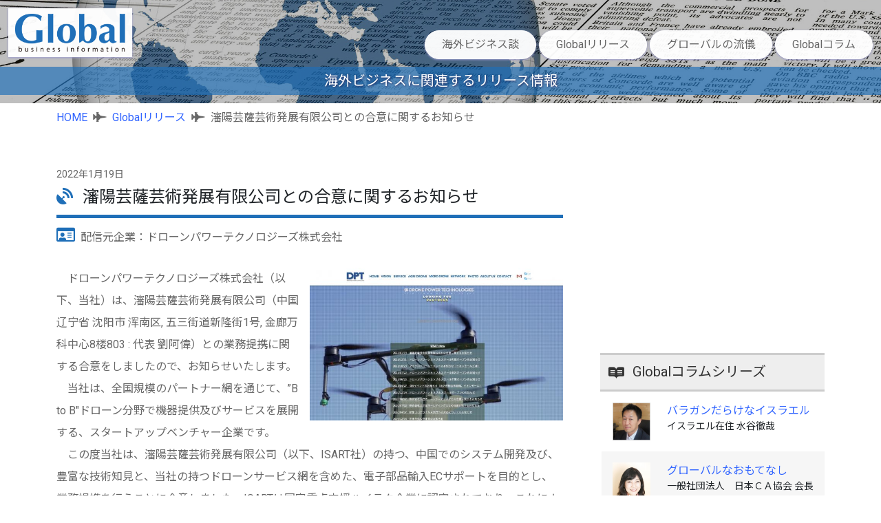

--- FILE ---
content_type: text/html; charset=UTF-8
request_url: https://global.innovations-i.com/release/?id=57575
body_size: 11917
content:


<!DOCTYPE html>
<html lang="ja">
<head prefix="og: http://ogp.me/ns# fb: http://ogp.me/ns/fb# article: http://ogp.me/ns/article#">
    <meta charset="UTF-8">
    <meta http-equiv="X-UA-Compatible" content="IE=edge">
    <meta name="viewport" content="width=device-width, initial-scale=1.0">
	<title> 瀋陽芸薩芸術発展有限公司との合意に関するお知らせ-ドローンパワーテクノロジーズ株式会社のリリース（1970年1月1日) | Global Business Information</title>

    <meta property="og:title" content=" 瀋陽芸薩芸術発展有限公司との合意に関するお知らせ-ドローンパワーテクノロジーズ株式会社のリリース（1970年1月1日)">

    <meta property="og:type" content="article">

    <meta property="og:url" content="https://global.innovations-i.com/release/?id=57575">

    <meta property="og:image" content="https://global.innovations-i.com/images/logo/global-logo-square.png">

    <meta name="twitter:card" content="summary">
    <meta name="twitter:site" content="@innovationsi">

    <meta property="og:site_name" content="Global Business Information">

    <meta property="og:description" content="1970年1月1日／ 瀋陽芸薩芸術発展有限公司との合意に関するお知らせ／　ドローンパワーテクノロジーズ株式会社（以下、当社）は、瀋陽芸薩芸術発展有限公司（...">
    <meta name="description" content="1970年1月1日／ 瀋陽芸薩芸術発展有限公司との合意に関するお知らせ／　ドローンパワーテクノロジーズ株式会社（以下、当社）は、瀋陽芸薩芸術発展有限公司（...">


    <link rel="preload" as="image" href="/images/logo/global-logo.png">
    <link rel="preload" as="image" href="/images/common/sample2.jpg">

    <link href="https://cdn.jsdelivr.net/npm/bootstrap@5.0.1/dist/css/bootstrap.min.css" rel="stylesheet" integrity="sha384-+0n0xVW2eSR5OomGNYDnhzAbDsOXxcvSN1TPprVMTNDbiYZCxYbOOl7+AMvyTG2x" crossorigin="anonymous">
    <link rel="stylesheet" type="text/css" href="/css/style.css?202412">
    <link rel="stylesheet" href="https://use.fontawesome.com/releases/v5.15.3/css/all.css" integrity="sha384-SZXxX4whJ79/gErwcOYf+zWLeJdY/qpuqC4cAa9rOGUstPomtqpuNWT9wdPEn2fk" crossorigin="anonymous">
    
    
	<link rel='canonical' href='https://global.innovations-i.com/release/?id=57575'>

    <script async src="https://www.googletagmanager.com/gtag/js?id=UA-61045059-1"></script>
    <script>
        window.dataLayer = window.dataLayer || [];
        function gtag(){dataLayer.push(arguments);}
        gtag('js', new Date());

        gtag('config', 'UA-61045059-1');
    </script>
    <!-- Google tag (gtag.js) -->
    <script async src="https://www.googletagmanager.com/gtag/js?id=G-648BBG8BLP"></script>
    <script>
        window.dataLayer = window.dataLayer || [];
        function gtag(){dataLayer.push(arguments);}
        gtag('js', new Date());

        gtag('config', 'G-648BBG8BLP');
    </script>

</head>
<body>
    <div id="fb-root"></div>
    <script>(function(d, s, id) {
        var js, fjs = d.getElementsByTagName(s)[0];
        if (d.getElementById(id)) return;
        js = d.createElement(s); js.id = id;
        js.src = "//connect.facebook.net/ja_JP/sdk.js#xfbml=1&version=v3.0";
        fjs.parentNode.insertBefore(js, fjs);
        }(document, 'script', 'facebook-jssdk'));
    </script>
    <header class="header">
        <div class="container-fluid">
            <div class="row">
                <div class="header-content clearfix">
                    <a class="logo" href="/">
                        <img class="img-fluid" src="/images/logo/global-logo.png" alt="Global Business Information" loading="lazy">
                    </a>
                    <nav class="navigation" role="navigation">
						<ul class="primary-nav">
                            <li><a href="/global-biz-talks/">海外ビジネス談</a></li>
							<li><a href="/release/">Globalリリース</a></li>
							<li><a href="/interview/">グローバルの流儀</a></li>
							<li><a href="/list/">Globalコラム</a></li>
						</ul>
					</nav>
					<a href="#" class="nav-toggle">Menu<span></span></a>
                </div>
            </div>
        </div>
    </header>
    
<div class="contents">
	<div class="main_visual">
		<h2 class="header_h1">海外ビジネスに関連するリリース情報</h2>
	</div>
	<div class="container-lg">
		        <div class="row">
            <div class="col-12">
                <ul class="breadcrumb">
                    <li><a href="/">HOME</a></li>

                        <li><a href="/release/">Globalリリース</a></li>
                    <li> 瀋陽芸薩芸術発展有限公司との合意に関するお知らせ</li>
                    </ul>
            </div>
        </div>
		<div class="row">
			<main class="col-xl-8 offset-xl-0 col-md-10 offset-md-1 main py-xl-5 py-4">
				<article class="content">
                    <div class="article">
                        <div class="row">
                            <p class="post_date">2022年1月19日</p>
                        </div>
                        <div class="row mb-4">
                            <div class="col-12">
                                <h1 class="article_h1 text-dark"> 瀋陽芸薩芸術発展有限公司との合意に関するお知らせ</h1>
                                <p class="published_name">配信元企業：ドローンパワーテクノロジーズ株式会社</p>
                            </div>
                        </div>
                        
                        <div class="row">
                            <div class="input_body">
                                <p class="article_visual"><img class="img-fluid" alt=" 瀋陽芸薩芸術発展有限公司との合意に関するお知らせ" src="https://www.innovations-i.com//image/release/57575/1642549351-660.jpg"></p>
                                　ドローンパワーテクノロジーズ株式会社（以下、当社）は、瀋陽芸薩芸術発展有限公司（中国 辽宁省 沈阳市 浑南区, 五三街道新隆街1号, 金廊万科中心8楼803 : 代表 劉阿偉）との業務提携に関する合意をしましたので、お知らせいたします。  <br />
　当社は、全国規模のパートナー網を通じて、”B to B"ドローン分野で機器提供及びサービスを展開する、スタートアップベンチャー企業です。  <br />
　この度当社は、瀋陽芸薩芸術発展有限公司（以下、ISART社）の持つ、中国でのシステム開発及び、豊富な技術知見と、当社の持つドローンサービス網を含めた、電子部品輸入ECサポートを目的とし、業務提携を行うことに合意しました。ISARTは国家重点支援ハイテク企業に認定されており、これにより当社は、ドローンサービス分野全般において、新製品開発及び新サービスの可能性、JSART社においては、越境EC等において新規事業基盤拡大の可能性を探ることが出来るものと考えております。<br />
　これを機会に当社は、ビジョンとしている「世界で急速に成長している”B to B”ドローン分野で、安価でコストパフォーマンスの高い機体と、ユーザーの近くでフォロー可能なサービスネットワークを通じて、顧客ならびにパートナー、ステークホルダーの声を経営に迅速に反映し、ドローンを活用した安全で便利な社会の実現に努める」について、より一層推進して参ります。  <br />
<br />
【当社概要】<br />
商号 : ドローンパワーテクノロジーズ株式会社<br />
設立日 : 2019年 2月19日<br />
資本金 : 2,000万円<br />
所在地 : 東京都港区港南5-4-38 松岡品川埠頭ビル2F<br />
Tel：03-5796-2607 / Fax：03-5796-2608<br />
HP : <a href="https://www.dronept.co.jp/" target="_blank">https://www.dronept.co.jp/</a><br />
事業内容 : 産業用ドローンの研究、開発、仕入、製造、販売、サービス及びサービス網の構築等  <br />
<br />
【本件に関するお問合せ先】  <br />
ドローンパワーテクノロジーズ株式会社<br />
Tel：03-5796-2607 / Fax：03-5796-2608 <br />
e-mail : <a href="mailto:info@dronept.co.jp">info@dronept.co.jp</a>  <br />
<br />
【瀋陽芸薩芸術発展有限公司会社概要】<br />
商号 : 瀋陽芸薩芸術発展有限公司<br />
設立日 : 2015年 4月 9日<br />
登録資本金 : 1,000万元<br />
所在地 : 中国 辽宁省 沈阳市 浑南区, 五三街道新隆街1号, 金廊万科中心8楼803<br />
HP : <a href="http://www.yisa.art/" target="_blank">http://www.yisa.art/</a><br />
事業内容 : AI、IOTシステム開発、インターネットマーケティング、EC等                            </div>
                            <div class="col-12">
                                <div class="info_body">
                                    <p class="mb-2 text-dark contact_icon">お問い合わせ先</p>
                                    【本件に関するお問合せ先】  <br />
ドローンパワーテクノロジーズ株式会社<br />
Tel：03-5796-2607 / Fax：03-5796-2608 <br />
e-mail : <a href="mailto:info@dronept.co.jp">info@dronept.co.jp</a>                                </div>
                                <div class="info_provider">
                                    <p class="text-end">配信元企業：ドローンパワーテクノロジーズ株式会社</p>
                                    <p class="text-end detail_link"><a href="https://www.innovations-i.com/release/57575.html" target="_blank" rel="noopener nofollow">リリース情報の詳細</a></p>
                                    <p class="text-end">情報提供元：<a href="https://www.innovations-i.com/" target="_blank" rel="noopener nofollow">イノベーションズアイ</a></p>
                                </div>
                            </div>
                        </div>
                        <div class="row">
                            					<ul class="bookmark">
						<li class="twitter">
							<a href="//twitter.com/share" class="twitter-share-button"
								data-url="https://global.innovations-i.com/release/?id=57575"
								data-text=" 瀋陽芸薩芸術発展有限公司との合意に関するお知らせ-ドローンパワーテクノロジーズ株式会社のリリース（1970年1月1日)"
								data-via="innovationsi"
								data-count="horizontal"
								data-lang="ja">Tweet
							</a>
							<script src="//platform.twitter.com/widgets.js" type="text/javascript" charset="utf-8"></script>
						</li>
						<li class="fb-share-button" data-href="https://global.innovations-i.com/release/?id=57575" data-layout="button" data-size="small">
							<a target="_blank" href="https://global.innovations-i.com/release/?id=57575" class="fb-xfbml-parse-ignore">シェア</a>
						</li>
					</ul><!-- /class:bookmark -->
                        </div>
                    </div>
                </article>
                <section class="content">
                    <div class="row">
                        <div class="col-12">
                            <h3 class="related_header">その他のGlobalリリース</h3>
                        </div>
					</div>
                    <div class="content_list">
                        <ul class="row release_list">
                                <li class="col-xl-6">
                                <div class="release_content">
                                    <div class="row">
                                                <p class="col-xl-3 col-md-2 col-sm-2 col-3">
                                            <a class="img_link_lg" href="/release/?id=2028588">
                                                <img class="img-fluid" src="https://www.innovations-i.com//image/release/2028588/1767720355.jpg" width="150" alt="イノス・ワインサービスで独自のワインブランドを創り上げよう " loading="lazy">
                                            </a>
                                        </p>
                                                <p class="col-xl-9 col-md-10 col-sm-10 col-9">
                                            <a class="lh-base d-block" href="/release/?id=2028588">
                                                イノス・ワインサービスで独自のワインブランドを創り上げよう                                             </a>
                                            <span class="lh-base d-block">HSU Communications</span>
                                        </p>
                                    </div>
								</div>
                            </li>
                                <li class="col-xl-6">
                                <div class="release_content">
                                    <div class="row">
                                                <p class="col-xl-3 col-md-2 col-sm-2 col-3">
                                            <a class="img_link_lg" href="/release/?id=1957648">
                                                <img class="img-fluid" src="https://www.innovations-i.com//image/release/1957648/1766647084.png" width="150" alt="世界最大級のテック系展示会「CES2026」に出展。スマホのバッテリー残量予測“スマホの御守”を発表" loading="lazy">
                                            </a>
                                        </p>
                                                <p class="col-xl-9 col-md-10 col-sm-10 col-9">
                                            <a class="lh-base d-block" href="/release/?id=1957648">
                                                世界最大級のテック系展示会「CES2026」に出展。スマホのバッテリー残量予測“スマホの御守”を発表                                            </a>
                                            <span class="lh-base d-block">株式会社ニューズドテック</span>
                                        </p>
                                    </div>
								</div>
                            </li>
                                <li class="col-xl-6">
                                <div class="release_content">
                                    <div class="row">
                                                <p class="col-xl-3 col-md-2 col-sm-2 col-3">
                                            <a class="img_link_lg" href="/release/?id=1879624">
                                                <img class="img-fluid" src="https://www.innovations-i.com//image/release/1879624/1765333247.jpg" width="150" alt="革新ビジネスアワード2025で 堀江車輌電装株式会社が「大賞」を受賞" loading="lazy">
                                            </a>
                                        </p>
                                                <p class="col-xl-9 col-md-10 col-sm-10 col-9">
                                            <a class="lh-base d-block" href="/release/?id=1879624">
                                                革新ビジネスアワード2025で 堀江車輌電装株式会社が「大賞」を受賞                                            </a>
                                            <span class="lh-base d-block">堀江車輌電装株式会社</span>
                                        </p>
                                    </div>
								</div>
                            </li>
                                <li class="col-xl-6">
                                <div class="release_content">
                                    <div class="row">
                                                <p class="col-xl-3 col-md-2 col-sm-2 col-3">
                                            <a class="img_link_lg" href="/release/?id=1852804">
                                                <img class="img-fluid" src="/images/common/no_image.jpg" width="150" alt="プライベート・エクイティに投資できる「ニューバーガー・プライベート・エクイティ・ファンド」取扱開始" loading="lazy">
                                            </a>
                                        </p>
                                                <p class="col-xl-9 col-md-10 col-sm-10 col-9">
                                            <a class="lh-base d-block" href="/release/?id=1852804">
                                                プライベート・エクイティに投資できる「ニューバーガー・プライベート・エクイティ・ファンド」取扱開始                                            </a>
                                            <span class="lh-base d-block">Jトラスト株式会社</span>
                                        </p>
                                    </div>
								</div>
                            </li>
                                <li class="col-xl-6">
                                <div class="release_content">
                                    <div class="row">
                                                <p class="col-xl-3 col-md-2 col-sm-2 col-3">
                                            <a class="img_link_lg" href="/release/?id=1834092">
                                                <img class="img-fluid" src="/images/common/no_image.jpg" width="150" alt="Jトラストコンサルティングインドネシアと日本M＆Aセンターインドネシア　覚書締結" loading="lazy">
                                            </a>
                                        </p>
                                                <p class="col-xl-9 col-md-10 col-sm-10 col-9">
                                            <a class="lh-base d-block" href="/release/?id=1834092">
                                                Jトラストコンサルティングインドネシアと日本M＆Aセンターインドネシア　覚書締結                                            </a>
                                            <span class="lh-base d-block">Jトラスト株式会社</span>
                                        </p>
                                    </div>
								</div>
                            </li>
                                <li class="col-xl-6">
                                <div class="release_content">
                                    <div class="row">
                                                <p class="col-xl-3 col-md-2 col-sm-2 col-3">
                                            <a class="img_link_lg" href="/release/?id=1827298">
                                                <img class="img-fluid" src="https://www.innovations-i.com//image/release/1827298/1763689564.jpg" width="150" alt="中古スマホの最大の課題が解決。ニューズドテックが自動検品ロボットを国内に販売開始" loading="lazy">
                                            </a>
                                        </p>
                                                <p class="col-xl-9 col-md-10 col-sm-10 col-9">
                                            <a class="lh-base d-block" href="/release/?id=1827298">
                                                中古スマホの最大の課題が解決。ニューズドテックが自動検品ロボットを国内に販売開始                                            </a>
                                            <span class="lh-base d-block">株式会社ニューズドテック</span>
                                        </p>
                                    </div>
								</div>
                            </li>
                                <li class="col-xl-6">
                                <div class="release_content">
                                    <div class="row">
                                                <p class="col-xl-3 col-md-2 col-sm-2 col-3">
                                            <a class="img_link_lg" href="/release/?id=1826055">
                                                <img class="img-fluid" src="https://www.innovations-i.com//image/release/1826055/1763633298.png" width="150" alt="JTG証券、「GAISAIラボ」を金融メディアに刷新！─債券市場の情報メディアNo.1を目指します─" loading="lazy">
                                            </a>
                                        </p>
                                                <p class="col-xl-9 col-md-10 col-sm-10 col-9">
                                            <a class="lh-base d-block" href="/release/?id=1826055">
                                                JTG証券、「GAISAIラボ」を金融メディアに刷新！─債券市場の情報メディアNo.1を目指します─                                            </a>
                                            <span class="lh-base d-block">Jトラスト株式会社</span>
                                        </p>
                                    </div>
								</div>
                            </li>
                                <li class="col-xl-6">
                                <div class="release_content">
                                    <div class="row">
                                                <p class="col-xl-3 col-md-2 col-sm-2 col-3">
                                            <a class="img_link_lg" href="/release/?id=1826122">
                                                <img class="img-fluid" src="https://www.innovations-i.com//image/release/1826122/1763634801.png" width="150" alt="JTG証券、債券シミュレーションに「メール送信機能」追加。スマホで結果を保存・確認、債券選びを効率化" loading="lazy">
                                            </a>
                                        </p>
                                                <p class="col-xl-9 col-md-10 col-sm-10 col-9">
                                            <a class="lh-base d-block" href="/release/?id=1826122">
                                                JTG証券、債券シミュレーションに「メール送信機能」追加。スマホで結果を保存・確認、債券選びを効率化                                            </a>
                                            <span class="lh-base d-block">Jトラスト株式会社</span>
                                        </p>
                                    </div>
								</div>
                            </li>
                                <li class="col-xl-6">
                                <div class="release_content">
                                    <div class="row">
                                                <p class="col-xl-3 col-md-2 col-sm-2 col-3">
                                            <a class="img_link_lg" href="/release/?id=1802958">
                                                <img class="img-fluid" src="https://www.innovations-i.com//image/release/1802958/1762929606.jpg" width="150" alt="大人気のK-インナービューティー フードオロジー、日本Qoo10メガ割で3期連続1位" loading="lazy">
                                            </a>
                                        </p>
                                                <p class="col-xl-9 col-md-10 col-sm-10 col-9">
                                            <a class="lh-base d-block" href="/release/?id=1802958">
                                                大人気のK-インナービューティー フードオロジー、日本Qoo10メガ割で3期連続1位                                            </a>
                                            <span class="lh-base d-block">HSU Communications</span>
                                        </p>
                                    </div>
								</div>
                            </li>
                                <li class="col-xl-6">
                                <div class="release_content">
                                    <div class="row">
                                                <p class="col-xl-3 col-md-2 col-sm-2 col-3">
                                            <a class="img_link_lg" href="/release/?id=1802946">
                                                <img class="img-fluid" src="https://www.innovations-i.com//image/release/1802946/1762929285.png" width="150" alt="OBgE、Amazon Top Brand Award 2025で「アマゾンルーキー賞」受賞" loading="lazy">
                                            </a>
                                        </p>
                                                <p class="col-xl-9 col-md-10 col-sm-10 col-9">
                                            <a class="lh-base d-block" href="/release/?id=1802946">
                                                OBgE、Amazon Top Brand Award 2025で「アマゾンルーキー賞」受賞                                            </a>
                                            <span class="lh-base d-block">HSU Communications</span>
                                        </p>
                                    </div>
								</div>
                            </li>
                            </ul>
                    </div>
                </section>
            </main>
            <aside class="col-xl-4 offset-xl-0 col-md-10 offset-md-1 side py-xl-5 py-4">
                        <div class="row">
            <div class="col-xl-11 offset-xl-1 col-12">
                <div class="text-center">
                    <script async src="https://pagead2.googlesyndication.com/pagead/js/adsbygoogle.js?client=ca-pub-1096073794223281" crossorigin="anonymous"></script>
                    <!-- global_side1 -->
                    <ins class="adsbygoogle" style="display:inline-block;width:300px;height:250px" data-ad-client="ca-pub-1096073794223281" data-ad-slot="6535134250"></ins>
                    <script>
                        (adsbygoogle = window.adsbygoogle || []).push({});
                    </script>
                </div>
            </div>
        </div>
        <div class="row">
            <div class="content_list py-4">
                <div class="col-xl-11 offset-xl-1 col-12">
                    <h4 class="side_menu_header">Globalコラムシリーズ</h4>
                </div>
                <ul class="row column_list">
                        <li class="col-xl-11 offset-xl-1 col-12">
                        <div class="column_content">
                            <div class="row">
                                    <p class="col-xl-3 col-lg-2 col-md-3 col-sm-2 col-3">
                                    <a class="img_link_sm" href="/articles/5.html">
                                        <img class="img-fluid" src="/image/g_columnist/3/1387263619-640.jpg" alt="バラガンだらけなイスラエル" loading="lazy">
                                    </a>
                                </p>
                                    <p class="col-xl-9 col-lg-10 col-md-9 col-sm-10 col-9">
                                    <a class="lh-base d-block" href="/articles/5.html">
                                        バラガンだらけなイスラエル                                    </a>
                                    <span class="text-0_875 text-dark lh-base d-block ">イスラエル在住  水谷徹哉</span>
                                </p>
                            </div>
                        </div>
                    </li>
                        <li class="col-xl-11 offset-xl-1 col-12">
                        <div class="column_content">
                            <div class="row">
                                    <p class="col-xl-3 col-lg-2 col-md-3 col-sm-2 col-3">
                                    <a class="img_link_sm" href="/articles/7.html">
                                        <img class="img-fluid" src="/image/g_columnist/9/1628865638-660.jpg" alt="グローバルなおもてなし" loading="lazy">
                                    </a>
                                </p>
                                    <p class="col-xl-9 col-lg-10 col-md-9 col-sm-10 col-9">
                                    <a class="lh-base d-block" href="/articles/7.html">
                                        グローバルなおもてなし                                    </a>
                                    <span class="text-0_875 text-dark lh-base d-block ">一般社団法人　日本ＣＡ協会 会長 /株式会社ビジヨンテツク　代表取締役  真山美雪</span>
                                </p>
                            </div>
                        </div>
                    </li>
                        <li class="col-xl-11 offset-xl-1 col-12">
                        <div class="column_content">
                            <div class="row">
                                    <p class="col-xl-3 col-lg-2 col-md-3 col-sm-2 col-3">
                                    <a class="img_link_sm" href="/articles/20.html">
                                        <img class="img-fluid" src="/image/g_columnist/27/1390445383-640.jpg" alt="ど素人がビジネスを泳ぐ！" loading="lazy">
                                    </a>
                                </p>
                                    <p class="col-xl-9 col-lg-10 col-md-9 col-sm-10 col-9">
                                    <a class="lh-base d-block" href="/articles/20.html">
                                        ど素人がビジネスを泳ぐ！                                    </a>
                                    <span class="text-0_875 text-dark lh-base d-block ">感性空間・オフィス平野 元ヤクルト（株）専務取締役 平野博勝</span>
                                </p>
                            </div>
                        </div>
                    </li>
                        <li class="col-xl-11 offset-xl-1 col-12">
                        <div class="column_content">
                            <div class="row">
                                    <p class="col-xl-3 col-lg-2 col-md-3 col-sm-2 col-3">
                                    <a class="img_link_sm" href="/articles/30.html">
                                        <img class="img-fluid" src="/image/g_columnist/32/1421638913-660.jpg" alt="５感を満たすライブラリーカフェ（自由が丘）〜心身をリセットできる空間を目指して〜" loading="lazy">
                                    </a>
                                </p>
                                    <p class="col-xl-9 col-lg-10 col-md-9 col-sm-10 col-9">
                                    <a class="lh-base d-block" href="/articles/30.html">
                                        ５感を満たすライブラリーカフェ（自由が丘）〜心身をリセットできる空間を目指して〜                                    </a>
                                    <span class="text-0_875 text-dark lh-base d-block ">株式会社セレンディピティ  高良悦子</span>
                                </p>
                            </div>
                        </div>
                    </li>
                        <li class="col-xl-11 offset-xl-1 col-12">
                        <div class="column_content">
                            <div class="row">
                                    <p class="col-xl-3 col-lg-2 col-md-3 col-sm-2 col-3">
                                    <a class="img_link_sm" href="/articles/33.html">
                                        <img class="img-fluid" src="/image/g_columnist/36/1446783445-660.jpg" alt="世界は身近にあるもんだ ～国歌研究家 日本で海外の魅力を探す～" loading="lazy">
                                    </a>
                                </p>
                                    <p class="col-xl-9 col-lg-10 col-md-9 col-sm-10 col-9">
                                    <a class="lh-base d-block" href="/articles/33.html">
                                        世界は身近にあるもんだ ～国歌研究家 日本で海外の魅力を探す～                                    </a>
                                    <span class="text-0_875 text-dark lh-base d-block ">国歌研究家 国歌の輪プロジェクト代表 浅見良太</span>
                                </p>
                            </div>
                        </div>
                    </li>
                        <li class="col-xl-11 offset-xl-1 col-12">
                        <div class="column_content">
                            <div class="row">
                                    <p class="col-xl-3 col-lg-2 col-md-3 col-sm-2 col-3">
                                    <a class="img_link_sm" href="/articles/24.html">
                                        <img class="img-fluid" src="/image/g_columnist/14/1387263789-640.jpg" alt="ピアニストが経験したグローバルな世界" loading="lazy">
                                    </a>
                                </p>
                                    <p class="col-xl-9 col-lg-10 col-md-9 col-sm-10 col-9">
                                    <a class="lh-base d-block" href="/articles/24.html">
                                        ピアニストが経験したグローバルな世界                                    </a>
                                    <span class="text-0_875 text-dark lh-base d-block ">WPTA国際ピアノコンクール公式審査員  福田里香</span>
                                </p>
                            </div>
                        </div>
                    </li>
                        <li class="col-xl-11 offset-xl-1 col-12">
                        <div class="column_content">
                            <div class="row">
                                    <p class="col-xl-3 col-lg-2 col-md-3 col-sm-2 col-3">
                                    <a class="img_link_sm" href="/articles/34.html">
                                        <img class="img-fluid" src="/image/g_columnist/37/1458719883-660.jpg" alt="企業を躍進させるための外国人活用術" loading="lazy">
                                    </a>
                                </p>
                                    <p class="col-xl-9 col-lg-10 col-md-9 col-sm-10 col-9">
                                    <a class="lh-base d-block" href="/articles/34.html">
                                        企業を躍進させるための外国人活用術                                    </a>
                                    <span class="text-0_875 text-dark lh-base d-block ">株式会社ユナイテッドマインドジャパン 代表取締役 宮沢 光平</span>
                                </p>
                            </div>
                        </div>
                    </li>
                        <li class="col-xl-11 offset-xl-1 col-12">
                        <div class="column_content">
                            <div class="row">
                                    <p class="col-xl-3 col-lg-2 col-md-3 col-sm-2 col-3">
                                    <a class="img_link_sm" href="/articles/27.html">
                                        <img class="img-fluid" src="/image/g_columnist/28/1396314869-640.jpg" alt="香港からのお手紙はいかがでしょう" loading="lazy">
                                    </a>
                                </p>
                                    <p class="col-xl-9 col-lg-10 col-md-9 col-sm-10 col-9">
                                    <a class="lh-base d-block" href="/articles/27.html">
                                        香港からのお手紙はいかがでしょう                                    </a>
                                    <span class="text-0_875 text-dark lh-base d-block ">  傅旭華(フー・シュウワ)</span>
                                </p>
                            </div>
                        </div>
                    </li>
                        <li class="col-xl-11 offset-xl-1 col-12">
                        <div class="column_content">
                            <div class="row">
                                    <p class="col-xl-3 col-lg-2 col-md-3 col-sm-2 col-3">
                                    <a class="img_link_sm" href="/articles/8.html">
                                        <img class="img-fluid" src="/image/g_columnist/2/1387263604-640.jpg" alt="サラリーマンからアフリカ支援へ" loading="lazy">
                                    </a>
                                </p>
                                    <p class="col-xl-9 col-lg-10 col-md-9 col-sm-10 col-9">
                                    <a class="lh-base d-block" href="/articles/8.html">
                                        サラリーマンからアフリカ支援へ                                    </a>
                                    <span class="text-0_875 text-dark lh-base d-block ">NPO法人ミレニアム・プロミス・ジャパン  伊藤正芳</span>
                                </p>
                            </div>
                        </div>
                    </li>
                        <li class="col-xl-11 offset-xl-1 col-12">
                        <div class="column_content">
                            <div class="row">
                                    <p class="col-xl-3 col-lg-2 col-md-3 col-sm-2 col-3">
                                    <a class="img_link_sm" href="/articles/6.html">
                                        <img class="img-fluid" src="/image/g_columnist/5/1387353893-640.jpg" alt="等身大の日本をベトナムに！" loading="lazy">
                                    </a>
                                </p>
                                    <p class="col-xl-9 col-lg-10 col-md-9 col-sm-10 col-9">
                                    <a class="lh-base d-block" href="/articles/6.html">
                                        等身大の日本をベトナムに！                                    </a>
                                    <span class="text-0_875 text-dark lh-base d-block ">ベトナム在住エグゼクティブコーチ  石井香織</span>
                                </p>
                            </div>
                        </div>
                    </li>
                    </ul>
            </div>
        </div>
        <div class="row">
            <div class="col-xl-11 offset-xl-1 col-12">
                <div class="text-center">
                    <!-- <script async src="https://pagead2.googlesyndication.com/pagead/js/adsbygoogle.js?client=ca-pub-1096073794223281" crossorigin="anonymous"></script> -->
                    <!-- global-side2 -->
                    <ins class="adsbygoogle" style="display:inline-block;width:300px;height:250px" data-ad-client="ca-pub-1096073794223281" data-ad-slot="4953223453"></ins>
                    <script>
                        (adsbygoogle = window.adsbygoogle || []).push({});
                    </script>
                </div>
            </div>
        </div>
        <div class="row">
            <div class="content_list py-3">
                <ul class="row column_list">
                        <li class="col-xl-11 offset-xl-1 col-12">
                        <div class="column_content">
                            <div class="row">
                                    <p class="col-xl-3 col-lg-2 col-md-3 col-sm-2 col-3">
                                    <a class="img_link_sm" href="/articles/26.html">
                                        <img class="img-fluid" src="/image/g_columnist/26/1428314296-660.jpg" alt="ファッションは世界共通語" loading="lazy">
                                    </a>
                                </p>
                                    <p class="col-xl-9 col-lg-10 col-md-9 col-sm-10 col-9">
                                    <a class="lh-base d-block" href="/articles/26.html">
                                        ファッションは世界共通語                                    </a>
                                    <span class="text-0_875 text-dark lh-base d-block ">LOUD GARDEN Creative Director ,RYOJI OKADA Designer  岡田亮二</span>
                                </p>
                            </div>
                        </div>
                    </li>
                        <li class="col-xl-11 offset-xl-1 col-12">
                        <div class="column_content">
                            <div class="row">
                                    <p class="col-xl-3 col-lg-2 col-md-3 col-sm-2 col-3">
                                    <a class="img_link_sm" href="/articles/12.html">
                                        <img class="img-fluid" src="/image/g_columnist/8/1387281568-640.jpg" alt="こどもが変われば世界が変わる〜教育ビジネスの可能性" loading="lazy">
                                    </a>
                                </p>
                                    <p class="col-xl-9 col-lg-10 col-md-9 col-sm-10 col-9">
                                    <a class="lh-base d-block" href="/articles/12.html">
                                        こどもが変われば世界が変わる〜教育ビジネスの可能性                                    </a>
                                    <span class="text-0_875 text-dark lh-base d-block ">任意団体こどものみらい代表  村上綾野</span>
                                </p>
                            </div>
                        </div>
                    </li>
                        <li class="col-xl-11 offset-xl-1 col-12">
                        <div class="column_content">
                            <div class="row">
                                    <p class="col-xl-3 col-lg-2 col-md-3 col-sm-2 col-3">
                                    <a class="img_link_sm" href="/articles/23.html">
                                        <img class="img-fluid" src="/image/g_columnist/24/1441893832-660.jpg" alt="アフリカ人にあこがれて" loading="lazy">
                                    </a>
                                </p>
                                    <p class="col-xl-9 col-lg-10 col-md-9 col-sm-10 col-9">
                                    <a class="lh-base d-block" href="/articles/23.html">
                                        アフリカ人にあこがれて                                    </a>
                                    <span class="text-0_875 text-dark lh-base d-block ">フォトグラファー  ヨシダナギ（nagi yoshida)</span>
                                </p>
                            </div>
                        </div>
                    </li>
                        <li class="col-xl-11 offset-xl-1 col-12">
                        <div class="column_content">
                            <div class="row">
                                    <p class="col-xl-3 col-lg-2 col-md-3 col-sm-2 col-3">
                                    <a class="img_link_sm" href="/articles/9.html">
                                        <img class="img-fluid" src="/image/g_columnist/15/1387329429-640.jpg" alt="キムチの国から見たニッポン" loading="lazy">
                                    </a>
                                </p>
                                    <p class="col-xl-9 col-lg-10 col-md-9 col-sm-10 col-9">
                                    <a class="lh-base d-block" href="/articles/9.html">
                                        キムチの国から見たニッポン                                    </a>
                                    <span class="text-0_875 text-dark lh-base d-block ">一橋大学 大学院生 金成美</span>
                                </p>
                            </div>
                        </div>
                    </li>
                        <li class="col-xl-11 offset-xl-1 col-12">
                        <div class="column_content">
                            <div class="row">
                                    <p class="col-xl-3 col-lg-2 col-md-3 col-sm-2 col-3">
                                    <a class="img_link_sm" href="/articles/28.html">
                                        <img class="img-fluid" src="/image/g_columnist/29/1390232533-640.jpg" alt="モダンなコミュニケーションってなんだろう？" loading="lazy">
                                    </a>
                                </p>
                                    <p class="col-xl-9 col-lg-10 col-md-9 col-sm-10 col-9">
                                    <a class="lh-base d-block" href="/articles/28.html">
                                        モダンなコミュニケーションってなんだろう？                                    </a>
                                    <span class="text-0_875 text-dark lh-base d-block ">株式会社電通 コピーライター 藤田　卓也</span>
                                </p>
                            </div>
                        </div>
                    </li>
                        <li class="col-xl-11 offset-xl-1 col-12">
                        <div class="column_content">
                            <div class="row">
                                    <p class="col-xl-3 col-lg-2 col-md-3 col-sm-2 col-3">
                                    <a class="img_link_sm" href="/articles/32.html">
                                        <img class="img-fluid" src="/image/g_columnist/35/1438134395-660.jpg" alt="インバウンド旋風" loading="lazy">
                                    </a>
                                </p>
                                    <p class="col-xl-9 col-lg-10 col-md-9 col-sm-10 col-9">
                                    <a class="lh-base d-block" href="/articles/32.html">
                                        インバウンド旋風                                    </a>
                                    <span class="text-0_875 text-dark lh-base d-block ">日本インバウンド教育協会 代表理事 小野田金司</span>
                                </p>
                            </div>
                        </div>
                    </li>
                        <li class="col-xl-11 offset-xl-1 col-12">
                        <div class="column_content">
                            <div class="row">
                                    <p class="col-xl-3 col-lg-2 col-md-3 col-sm-2 col-3">
                                    <a class="img_link_sm" href="/articles/25.html">
                                        <img class="img-fluid" src="/image/g_columnist/30/1394904694-640.jpg" alt="トランク1つで上海に殴り込み" loading="lazy">
                                    </a>
                                </p>
                                    <p class="col-xl-9 col-lg-10 col-md-9 col-sm-10 col-9">
                                    <a class="lh-base d-block" href="/articles/25.html">
                                        トランク1つで上海に殴り込み                                    </a>
                                    <span class="text-0_875 text-dark lh-base d-block ">迈机投資管理顧問（上海）有限公司　 代表取締役社長 榎本　あゆみ</span>
                                </p>
                            </div>
                        </div>
                    </li>
                        <li class="col-xl-11 offset-xl-1 col-12">
                        <div class="column_content">
                            <div class="row">
                                    <p class="col-xl-3 col-lg-2 col-md-3 col-sm-2 col-3">
                                    <a class="img_link_sm" href="/articles/31.html">
                                        <img class="img-fluid" src="/image/g_columnist/34/1424145575-660.jpg" alt="コスモポリタン〜時代や環境を超えて生きる人は何が違うのか？〜" loading="lazy">
                                    </a>
                                </p>
                                    <p class="col-xl-9 col-lg-10 col-md-9 col-sm-10 col-9">
                                    <a class="lh-base d-block" href="/articles/31.html">
                                        コスモポリタン〜時代や環境を超えて生きる人は何が違うのか？〜                                    </a>
                                    <span class="text-0_875 text-dark lh-base d-block ">プロインタビュアー  早川洋平</span>
                                </p>
                            </div>
                        </div>
                    </li>
                        <li class="col-xl-11 offset-xl-1 col-12">
                        <div class="column_content">
                            <div class="row">
                                    <p class="col-xl-3 col-lg-2 col-md-3 col-sm-2 col-3">
                                    <a class="img_link_sm" href="/articles/18.html">
                                        <img class="img-fluid" src="/image/g_columnist/22/1416535701-660.jpg" alt="グローバル・コミュニケーションの真髄" loading="lazy">
                                    </a>
                                </p>
                                    <p class="col-xl-9 col-lg-10 col-md-9 col-sm-10 col-9">
                                    <a class="lh-base d-block" href="/articles/18.html">
                                        グローバル・コミュニケーションの真髄                                    </a>
                                    <span class="text-0_875 text-dark lh-base d-block ">株式会社電通 執行役員 岩上和道</span>
                                </p>
                            </div>
                        </div>
                    </li>
                        <li class="col-xl-11 offset-xl-1 col-12">
                        <div class="column_content">
                            <div class="row">
                                    <p class="col-xl-3 col-lg-2 col-md-3 col-sm-2 col-3">
                                    <a class="img_link_sm" href="/articles/13.html">
                                        <img class="img-fluid" src="/image/g_columnist/12/1387353929-640.jpg" alt="コマツのグローバル人事戦略" loading="lazy">
                                    </a>
                                </p>
                                    <p class="col-xl-9 col-lg-10 col-md-9 col-sm-10 col-9">
                                    <a class="lh-base d-block" href="/articles/13.html">
                                        コマツのグローバル人事戦略                                    </a>
                                    <span class="text-0_875 text-dark lh-base d-block ">コマツ 顧問 日置政克</span>
                                </p>
                            </div>
                        </div>
                    </li>
                        <li class="col-xl-11 offset-xl-1 col-12">
                        <div class="column_content">
                            <div class="row">
                                    <p class="col-xl-3 col-lg-2 col-md-3 col-sm-2 col-3">
                                    <a class="img_link_sm" href="/articles/17.html">
                                        <img class="img-fluid" src="/image/g_columnist/11/1387263735-640.jpg" alt="ケアンズ発！働きながら世界一周" loading="lazy">
                                    </a>
                                </p>
                                    <p class="col-xl-9 col-lg-10 col-md-9 col-sm-10 col-9">
                                    <a class="lh-base d-block" href="/articles/17.html">
                                        ケアンズ発！働きながら世界一周                                    </a>
                                    <span class="text-0_875 text-dark lh-base d-block ">ホットホリデー株式会社 代表取締役社長 矢澤善夫</span>
                                </p>
                            </div>
                        </div>
                    </li>
                        <li class="col-xl-11 offset-xl-1 col-12">
                        <div class="column_content">
                            <div class="row">
                                    <p class="col-xl-3 col-lg-2 col-md-3 col-sm-2 col-3">
                                    <a class="img_link_sm" href="/articles/10.html">
                                        <img class="img-fluid" src="/image/g_columnist/13/1387263776-640.jpg" alt="世界で通用するスピーチ力" loading="lazy">
                                    </a>
                                </p>
                                    <p class="col-xl-9 col-lg-10 col-md-9 col-sm-10 col-9">
                                    <a class="lh-base d-block" href="/articles/10.html">
                                        世界で通用するスピーチ力                                    </a>
                                    <span class="text-0_875 text-dark lh-base d-block ">スピーチ・ジャパン フリーアナウンサー 早坂まき子</span>
                                </p>
                            </div>
                        </div>
                    </li>
                        <li class="col-xl-11 offset-xl-1 col-12">
                        <div class="column_content">
                            <div class="row">
                                    <p class="col-xl-3 col-lg-2 col-md-3 col-sm-2 col-3">
                                    <a class="img_link_sm" href="/articles/29.html">
                                        <img class="img-fluid" src="/image/g_columnist/31/1399653661-640.jpg" alt="ベトナムで予防歯科の医院を作る" loading="lazy">
                                    </a>
                                </p>
                                    <p class="col-xl-9 col-lg-10 col-md-9 col-sm-10 col-9">
                                    <a class="lh-base d-block" href="/articles/29.html">
                                        ベトナムで予防歯科の医院を作る                                    </a>
                                    <span class="text-0_875 text-dark lh-base d-block ">Smile Dental Center（ベトナム・ホーチミン）  内田　結貴</span>
                                </p>
                            </div>
                        </div>
                    </li>
                        <li class="col-xl-11 offset-xl-1 col-12">
                        <div class="column_content">
                            <div class="row">
                                    <p class="col-xl-3 col-lg-2 col-md-3 col-sm-2 col-3">
                                    <a class="img_link_sm" href="/articles/22.html">
                                        <img class="img-fluid" src="/image/g_columnist/25/1389100314-640.jpg" alt="ハラールを合言葉にイスラム圏と日本の架け橋に" loading="lazy">
                                    </a>
                                </p>
                                    <p class="col-xl-9 col-lg-10 col-md-9 col-sm-10 col-9">
                                    <a class="lh-base d-block" href="/articles/22.html">
                                        ハラールを合言葉にイスラム圏と日本の架け橋に                                    </a>
                                    <span class="text-0_875 text-dark lh-base d-block ">一般社団法人ハラル・ジャパン協会 代表理事 佐久間朋宏</span>
                                </p>
                            </div>
                        </div>
                    </li>
                        <li class="col-xl-11 offset-xl-1 col-12">
                        <div class="column_content">
                            <div class="row">
                                    <p class="col-xl-3 col-lg-2 col-md-3 col-sm-2 col-3">
                                    <a class="img_link_sm" href="/articles/35.html">
                                        <img class="img-fluid" src="/image/g_columnist/38/1459839583-660.jpg" alt="税務調査で担当官はここを見る！～国際税務編～" loading="lazy">
                                    </a>
                                </p>
                                    <p class="col-xl-9 col-lg-10 col-md-9 col-sm-10 col-9">
                                    <a class="lh-base d-block" href="/articles/35.html">
                                        税務調査で担当官はここを見る！～国際税務編～                                    </a>
                                    <span class="text-0_875 text-dark lh-base d-block ">株式会社マイツ シニアコンサルタント 片瀬 陽平</span>
                                </p>
                            </div>
                        </div>
                    </li>
                        <li class="col-xl-11 offset-xl-1 col-12">
                        <div class="column_content">
                            <div class="row">
                                    <p class="col-xl-3 col-lg-2 col-md-3 col-sm-2 col-3">
                                    <a class="img_link_sm" href="/articles/21.html">
                                        <img class="img-fluid" src="/image/g_columnist/23/1387771849-640.jpg" alt="分析よりも勇気、''経験より若さ''が世界で革命を起こしている！" loading="lazy">
                                    </a>
                                </p>
                                    <p class="col-xl-9 col-lg-10 col-md-9 col-sm-10 col-9">
                                    <a class="lh-base d-block" href="/articles/21.html">
                                        分析よりも勇気、''経験より若さ''が世界で革命を起こしている！                                    </a>
                                    <span class="text-0_875 text-dark lh-base d-block ">Needs-One Ltd. 共同創業者 牧浦土雅</span>
                                </p>
                            </div>
                        </div>
                    </li>
                        <li class="col-xl-11 offset-xl-1 col-12">
                        <div class="column_content">
                            <div class="row">
                                    <p class="col-xl-3 col-lg-2 col-md-3 col-sm-2 col-3">
                                    <a class="img_link_sm" href="/articles/3.html">
                                        <img class="img-fluid" src="/image/g_columnist/4/1387263634-640.jpg" alt="にっぽん人よ、したたかになれ！" loading="lazy">
                                    </a>
                                </p>
                                    <p class="col-xl-9 col-lg-10 col-md-9 col-sm-10 col-9">
                                    <a class="lh-base d-block" href="/articles/3.html">
                                        にっぽん人よ、したたかになれ！                                    </a>
                                    <span class="text-0_875 text-dark lh-base d-block ">株式会社ＷＥＩＣ 代表取締役社長 内山雄輝</span>
                                </p>
                            </div>
                        </div>
                    </li>
                        <li class="col-xl-11 offset-xl-1 col-12">
                        <div class="column_content">
                            <div class="row">
                                    <p class="col-xl-3 col-lg-2 col-md-3 col-sm-2 col-3">
                                    <a class="img_link_sm" href="/articles/11.html">
                                        <img class="img-fluid" src="/image/g_columnist/7/1387353834-640.jpg" alt="世界のどこかでノマドワーカー" loading="lazy">
                                    </a>
                                </p>
                                    <p class="col-xl-9 col-lg-10 col-md-9 col-sm-10 col-9">
                                    <a class="lh-base d-block" href="/articles/11.html">
                                        世界のどこかでノマドワーカー                                    </a>
                                    <span class="text-0_875 text-dark lh-base d-block ">ノマドデザイナーinカンボジア  代永加世子</span>
                                </p>
                            </div>
                        </div>
                    </li>
                        <li class="col-xl-11 offset-xl-1 col-12">
                        <div class="column_content">
                            <div class="row">
                                    <p class="col-xl-3 col-lg-2 col-md-3 col-sm-2 col-3">
                                    <a class="img_link_sm" href="/articles/15.html">
                                        <img class="img-fluid" src="/image/g_columnist/21/1387436091-640.jpg" alt="ベトナム・ハノイ工場立ち上げ奮闘記〜契約から本格稼働まで〜" loading="lazy">
                                    </a>
                                </p>
                                    <p class="col-xl-9 col-lg-10 col-md-9 col-sm-10 col-9">
                                    <a class="lh-base d-block" href="/articles/15.html">
                                        ベトナム・ハノイ工場立ち上げ奮闘記〜契約から本格稼働まで〜                                    </a>
                                    <span class="text-0_875 text-dark lh-base d-block ">元某自動車パーツメーカー ベトナム法人副社長 石井希典</span>
                                </p>
                            </div>
                        </div>
                    </li>
                </ul>
            </div>
        </div>
        <div class="row">
            <div class="col-xl-11 offset-xl-1 col-12">
                <div class="text-center">
                    <!-- <script async src="https://pagead2.googlesyndication.com/pagead/js/adsbygoogle.js?client=ca-pub-1096073794223281" crossorigin="anonymous"></script> -->
                    <!-- global-side3 -->
                    <ins class="adsbygoogle" style="display:inline-block;width:300px;height:250px" data-ad-client="ca-pub-1096073794223281" data-ad-slot="4266089055"></ins>
                    <script>
                        (adsbygoogle = window.adsbygoogle || []).push({});
                    </script>
                </div>
            </div>
        </div>
            </aside>
        </div>
    </div>
</div>
    <footer class="footer">
        <div class="container-fluid footer_nav1">
            <div class="managements_list">
                <div class="text-center p-3">
                    <a href="https://www.innovations-i.com/">
                        <img class="img-fluid" width="160" src="/images/logo/innovations-i_logo.png" alt="BtoBビジネスメディア イノベーションズアイ" loading="lazy">
                    </a>
                </div>
                <div class="text-center p-3">
                    <a href="https://club.innovations-i.com/" target="_blank" rel="noopener">
                        <img class="img-fluid" width="160" src="https://www.innovations-i.com/about/images/exective-club-logo.png" alt="イノベーションズアイ 経営者クラブ" loading="lazy" >
                    </a>
                </div>
                <div class="text-center p-3">
                    <a href="https://expert-hub.innovations-i.com/" target="_blank" rel="noopener">
                        <img class="img-fluid" width="160" src="https://www.innovations-i.com/about/images/ex-logo.png" alt="イノベーションズアイ支援機関 専門家紹介サイト" loading="lazy">
                    </a>
                </div>
                <div class="text-center p-3">
                    <a href="https://entre.innovations-i.com/" target="_blank" rel="noopener">
                        <img class="img-fluid" width="160" src="https://www.innovations-i.com/about/images/entre-logo.png" alt="Entrepreneur 起業家のための情報メディア" loading="lazy" >
                    </a>
                </div>
                <div class="text-center p-3">
                    <a href="https://global.innovations-i.com/" target="_blank" rel="noopener">
                        <img class="img-fluid" width="160" src="/images/logo/global-logo.png" alt="Global Business Information グローバルビジネス情報サイト" loading="lazy" >
                    </a>
                </div>
                <div class="text-center p-3">
                    <a href="https://www.opi-consortium.com/" target="_blank" rel="noopener">
                        <img class="img-fluid" width="160" src="https://www.innovations-i.com/about/images/opic-logo.png" alt="OPIC ものづくりイノベーション" loading="lazy" >
                    </a>
                </div>
                <div class="text-center p-3">
                    <a href="https://seichoukigyou.com/" target="_blank" rel="noopener">
                        <img class="img-fluid" width="160" src="https://www.innovations-i.com/about/images/logo_s.png" alt="就活支援ジャーナル by 優良成長企業認定委員会" loading="lazy" >
                    </a>
                </div>
            </div>
        </div>
        <div class="container-fluid footer_nav2">
            <div class="container-xxl">
                <div class="row">
                    <div class="col-lg-6 col-md-8">
                        <p class="m-0 text-md-end text-center">運営：<a class="text-white" href="https://www.innovations-i.com/about/" target="_blank" rel="noopener nofollow">イノベーションズアイ株式会社</a></p>
                    </div>
                    <div class="col-lg-6 col-md-4">
                        <p class="m-0 text-md-start text-center"><a class="text-white ms-4" href="https://www.innovations-i.co.jp/privacy-policy" target="_blank" rel="noopener">プライバシーポリシー</a></p>
                    </div>
                </div>
                <div class="row">
                    <p class="m-0 text-center">&copy; 2026 Global business information. All rights reserved.</p>
                </div>
            </div>
        </div>
    </footer>
    <script src="https://ajax.googleapis.com/ajax/libs/jquery/3.0.0/jquery.min.js"></script>
    <script src="https://cdn.jsdelivr.net/npm/bootstrap@5.0.1/dist/js/bootstrap.bundle.min.js" integrity="sha384-gtEjrD/SeCtmISkJkNUaaKMoLD0//ElJ19smozuHV6z3Iehds+3Ulb9Bn9Plx0x4" crossorigin="anonymous"></script>

    
    <script>
        $(function() {
            // Mobile Navigation
            var nav = $('nav[role="navigation"]');
            $('.nav-toggle').on('click', function() {
                $(this).toggleClass('close-nav');
                nav.toggleClass('open');
                return false;
            });
            nav.find('a').on('click', function() {
                $('.nav-toggle').toggleClass('close-nav');
                nav.toggleClass('open');
            });

            // 構造化データld+jsonの生成
            var cnt = 1;
            // var domainUrl = location.protocol + location.hostname;
            var currentUrl = location.href;
            var createJson = [];
            var length = $('.breadcrumb li').length;
            $('.breadcrumb li').each(function() {
                // パンくずから情報を取得
                var url = "";
                var name = "";
                if($(this).children('a').attr('href') != undefined) {
                    // url = domainUrl + $(this).children('a').attr('href');
                    url = $(this).children('a').attr('href');
                }
                var name = $(this).text();

                // 最後のみ現在のURLを設定
                if(cnt == length) {
                    item_url = currentUrl;
                } else {
                    item_url = url;
                }
                // 1つ分のJSONデータ作成
                var json = {
                    "@type": "ListItem",
                    "position": cnt,
                    "item": {
                        "@id": item_url,
                        "name": name
                    }
                }
                // 全体のJSONに追加
                createJson.push(json);
                // カウントアップ
                cnt++;
            });
            if(length != undefined && length > 0) {
                // 全体のJSONデータ作成
                var jsonData = {
                    "@context": "http://schema.org",
                    "@type": "BreadcrumbList",
                    "itemListElement": createJson
                };
                // scriptタグとそのtypeを生成
                var script = document.createElement("script");
                script.setAttribute("type", "application/ld+json");
                // JSONの文字列化とscriptタグ挿入
                script.innerText = JSON.stringify(jsonData);
                document.head.appendChild(script);
            }

            $('.input_body a, .info_body a').each(function() {
                $(this).attr({
                    'rel': 'noopener nofollow',
                    'target': '_blank'
                });
            });
            // var preImgSrc = $('.info_body img').attr('src');
            // var setImgSrc = preImgSrc.replace('https://www.innovations-i.com/', '');
            // $('.info_body img').attr('src', setImgSrc);
        });
    </script>
</body>
</html>


--- FILE ---
content_type: text/html; charset=utf-8
request_url: https://www.google.com/recaptcha/api2/aframe
body_size: 267
content:
<!DOCTYPE HTML><html><head><meta http-equiv="content-type" content="text/html; charset=UTF-8"></head><body><script nonce="_D78fnd3hLs2bODDMh7xbQ">/** Anti-fraud and anti-abuse applications only. See google.com/recaptcha */ try{var clients={'sodar':'https://pagead2.googlesyndication.com/pagead/sodar?'};window.addEventListener("message",function(a){try{if(a.source===window.parent){var b=JSON.parse(a.data);var c=clients[b['id']];if(c){var d=document.createElement('img');d.src=c+b['params']+'&rc='+(localStorage.getItem("rc::a")?sessionStorage.getItem("rc::b"):"");window.document.body.appendChild(d);sessionStorage.setItem("rc::e",parseInt(sessionStorage.getItem("rc::e")||0)+1);localStorage.setItem("rc::h",'1769418494562');}}}catch(b){}});window.parent.postMessage("_grecaptcha_ready", "*");}catch(b){}</script></body></html>

--- FILE ---
content_type: text/css
request_url: https://global.innovations-i.com/css/style.css?202412
body_size: 3852
content:
@import url("https://fonts.googleapis.com/css2?family=Noto+Sans+JP:wght@400;700&family=Roboto:wght@400;700&display=swap");html,body,div,span,applet,object,iframe,h1,h2,h3,h4,h5,h6,p,blockquote,pre,a,abbr,acronym,address,big,cite,code,del,dfn,em,img,ins,kbd,q,s,samp,small,strike,strong,sub,sup,tt,var,b,u,i,center,dl,dt,dd,ol,ul,li,fieldset,form,label,legend,table,caption,tbody,tfoot,thead,tr,th,td,article,aside,canvas,details,embed,figure,figcaption,footer,header,hgroup,menu,nav,output,ruby,section,summary,time,mark,audio,video{margin:0;padding:0;border:0;font-size:100%;vertical-align:middle}body{line-height:2;font-size:16px;color:#666;font-family:"Roboto", "Noto Sans JP", "ヒラギノ角ゴ Pro W3", "メイリオ", "Meiryo", sans-serif}ol,ul{list-style:none}img{vertical-align:bottom;max-width:100%}a{color:#36F;text-decoration:none}a:hover{text-decoration:underline}a:focus,button:focus{outline:none}.text-0_875{font-size:0.875rem}.text-0_75{font-size:0.75rem}.text-1_125{font-size:1.125rem}.text-1_25{font-size:1.25rem}.bg-triad2{background-color:#0581e6}.header{position:fixed;width:100%;z-index:100;top:0;left:0}.header .header-content{margin:0 auto;width:100%;transition:0.3s}.header .logo{padding:0.5rem;display:inline-block;max-width:180px;font-size:0.5rem;background-color:#fff;margin-top:0.75rem}.navigation{position:fixed;background-color:#000;width:100%;height:100%;top:0;left:0;z-index:200;visibility:hidden;opacity:0;transition:opacity 0.5s, visibility 0s 0.5s}.navigation.open{opacity:0.9;visibility:visible;transition:opacity 0.5s}.navigation li{display:block;margin-bottom:1.5rem}.navigation a{display:block;font-size:1.25rem;margin:0;color:#fff;text-align:center}.navigation a:hover,.navigation a:active{color:#999;text-decoration:none;transition:0.5s}.navigation .primary-nav{position:relative;top:50%;transform:translateY(-45%)}.nav-toggle{display:inline-block;height:44px;overflow:hidden;position:fixed;top:0;right:2%;text-indent:100%;white-space:nowrap;width:44px;z-index:300;transition:all 0.3s;margin-top:1.25rem}.nav-toggle:before,.nav-toggle:after{border-radius:50%;content:"";height:100%;left:0;position:absolute;top:0;width:100%;transform:translateZ(0);backface-visibility:hidden;transition-property:transform}.nav-toggle:before{background-color:#1f6fb8;transform:scale(1);transition-duration:0.3s}.nav-toggle:after{background-color:#fb8c00;transform:scale(0);transition-duration:0s}.nav-toggle span{background-color:#fff;bottom:auto;display:inline-block;height:3px;left:50%;position:absolute;right:auto;top:50%;width:18px;z-index:10;transform:translateX(-50%) translateY(-50%)}.nav-toggle span:before,.nav-toggle span:after{background-color:#fff;content:"";height:100%;position:absolute;right:0;top:0;width:100%;transform:translateZ(0);backface-visibility:hidden;transition:transform 0.3s}.nav-toggle span:before{transform:translateY(-6px) rotate(0deg)}.nav-toggle span:after{transform:translateY(6px) rotate(0deg)}.nav-toggle.close-nav:before{transform:scale(0)}.nav-toggle.close-nav:after{transform:scale(1)}.nav-toggle.close-nav span{background-color:rgba(255,255,255,0)}.nav-toggle.close-nav span:before,.nav-toggle.close-nav span:after{background-color:#fff}.nav-toggle.close-nav span:before{transform:translateY(0) rotate(45deg)}.nav-toggle.close-nav span:after{transform:translateY(0) rotate(-45deg)}@media (min-width: 768px){.header{background-color:transparent}.header .logo{max-width:180px;box-shadow:0 1px 3px #99c;background-color:rgba(255,255,255,0.96)}.nav-toggle{display:none}.navigation{float:right;position:relative;background-color:transparent;width:auto;height:auto;visibility:visible;opacity:1;transition:opacity 0.3s, visibility 0.3s}.navigation li{display:inline-block;margin-bottom:0;vertical-align:middle}.navigation a{line-height:1.5;color:#666;font-size:0.875rem;display:block;padding:0.5rem 1rem;position:relative;background-color:rgba(255,255,255,0.96);box-shadow:0 1px 3px #99c;border:1px solid #fff;border-radius:2rem}.navigation a:hover,.navigation a:focus,.navigation a.current{color:#fff;transition:0.5s;text-decoration:none;background-color:#1f6fb8}.navigation .primary-nav{transform:translateY(0%);margin-top:2.75rem}}@media (min-width: 992px){.navigation a{padding:0.5rem 1.5rem;font-size:1rem;border-radius:2.5rem}}.footer .footer_nav1{padding:2rem 0 1rem;background-color:#f6f6f6}.footer .footer_nav2{padding:1rem 0;background-color:#1f6fb8;color:#fff;font-size:0.875rem}.footer .mainsite{max-width:160px;margin:auto}.footer .exsite{max-width:120px;margin:auto}.footer .managements_list{display:flex;align-items:center;flex-wrap:wrap;justify-content:space-evenly}@media (min-width: 768px){.footer .footer_nav1{font-size:1rem}.footer .footer_nav2{text-align:center}}@media (min-width: 1200px){.footer .mainsite{max-width:180px;margin:0}.footer .exsite{max-width:150px}}.breadcrumb{padding:0.5rem 0;margin:0}.breadcrumb li{display:inline-block;line-height:1.5}.breadcrumb li a{vertical-align:initial}.breadcrumb li::after{content:"\f0fb";font-family:"Font Awesome 5 Free";font-weight:700;padding-left:0.5rem;padding-right:0.5rem}.breadcrumb li:last-child::after{content:""}.bookmark li{display:inline-block;vertical-align:top;line-height:1;margin-right:0.5rem}.main_visual{background-image:url(/images/common/sample2.jpg);background-position:center center;background-size:cover;background-repeat:no-repeat;height:150px;position:relative}.main_visual .header_h1{color:#fff;text-shadow:1px 1px 3px #336;position:absolute;bottom:0.5rem;width:100%;padding:0.25rem 0.75rem;font-size:1rem;line-height:1.25;background-color:rgba(31,111,184,0.67)}.content{margin-bottom:3rem}.content .home_content_header{font-size:1.25rem;padding:0.5rem;border-bottom:7px solid #ddd;margin:1rem 0}.content .home_content_header::before{content:"\f0ac";font-family:"Font Awesome 5 Free";font-weight:700;margin-left:0.5rem;margin-right:0.5rem;color:#1f6fb8}.content .related_header{font-size:1.125rem;padding-left:0;padding-top:0.5rem;padding-bottom:0.5rem;border-top:5px solid #ccc;border-bottom:5px solid #ccc;margin:1rem 0}.content .related_header::before{content:"\f101";font-family:"Font Awesome 5 Free";font-weight:700;margin-right:0.5rem;color:#999}.content .column_series_header{font-size:1.25rem;padding:0.5rem;border-bottom:7px solid #ddd;margin-bottom:0.25rem}.content .column_series_header::before{content:"\f0ac";font-family:"Font Awesome 5 Free";font-weight:700;margin-left:0.5rem;margin-right:0.5rem;color:#1f6fb8}.content .writer{margin-bottom:0.5rem}.content .writer::before{content:"\f5ad";font-family:"Font Awesome 5 Free";font-weight:700;margin-left:0.5rem;margin-right:0.5rem;color:#1f6fb8}.content .banner{text-align:center}.content_list .release_list li.more_new{border-top:3px solid #ccc;margin-top:1rem;padding-top:1rem}.content_list .release_list li .release_content{padding:1rem;border-bottom:1px solid #ddd}.content_list .column_list li .column_content{padding:1rem;border-bottom:1px dashed #ccc}.content_list .column_list li .talks_content{padding:1rem;border-bottom:1px solid #ccc}.content_list .series_list{margin-bottom:2rem}.content_list .series_list li .series_content{border-bottom:1px solid #ccc;padding:1rem}.content_list .series_list li .series_content .number{background-color:#1f6fb8;color:#fff;padding:0.25rem 1rem;border-radius:1.5rem;margin-right:0.5rem}.content_list .interview_list .interview_summary{max-width:730px;margin:auto}.content_list .grad_list a,.content_list .grad_list span{text-overflow:ellipsis;white-space:nowrap;overflow:hidden}.article .article_h1{font-size:1.25rem;padding-left:0;padding-bottom:0.5rem;border-bottom:3px solid #1f6fb8;line-height:1.5}.article .article_h1::before{content:"\f7c0";font-family:"Font Awesome 5 Free";font-weight:700;margin-right:0.5rem;color:#1f6fb8}.article .column_h1{font-size:1.25rem;padding-left:0;padding-bottom:0.5rem;border-bottom:3px solid #1f6fb8;line-height:1.5}.article .column_h1::before{content:"\f075";font-family:"Font Awesome 5 Free";font-weight:700;margin-right:0.5rem;color:#1f6fb8}.article .interview_h1{font-size:1.25rem;padding-left:0;padding-bottom:0.5rem;border-bottom:3px solid #1f6fb8;line-height:1.5}.article .interview_h1::before{content:"\f3c9";font-family:"Font Awesome 5 Free";font-weight:700;margin-right:0.5rem;color:#1f6fb8}.article .talk_h1{font-size:1.25rem;padding-left:0;padding-bottom:0.5rem;border-bottom:3px solid #1f6fb8;line-height:1.5}.article .talk_h1::before{content:"\f5b0";font-family:"Font Awesome 5 Free";font-weight:700;margin-right:0.5rem;color:#1f6fb8}.article .published_name::before{content:"\f2c2";font-family:"Font Awesome 5 Free";font-weight:400;margin-right:0.5rem;font-size:1.5rem;color:#1f6fb8}.article .speaker_name::before{content:"\f2c2";font-family:"Font Awesome 5 Free";font-weight:400;margin-right:0.5rem;font-size:1.5rem;color:#1f6fb8}.article .post_date{font-size:0.875rem}.article .video_info{margin-bottom:2rem}.article .video_info iframe{max-width:100%;display:block;margin:0 auto}.article .input_body{margin-bottom:3rem;word-break:break-all}.article .input_body .article_visual{max-width:100%;margin-bottom:1rem;text-align:center}.article .input_body p{margin-bottom:2rem;font-size:1rem !important;font-weight:normal !important;line-height:2rem !important;font-family:"Roboto", "Noto Sans JP", "ヒラギノ角ゴ Pro W3", "メイリオ", "Meiryo", sans-serif !important}.article .input_body h2{padding:0.75rem;margin:1rem 0 !important;background-color:#f6f6f6;border-left:0.25rem solid #1f6fb8;font-size:1.125rem !important;font-weight:normal !important;font-family:"Roboto", "Noto Sans JP", "ヒラギノ角ゴ Pro W3", "メイリオ", "Meiryo", sans-serif !important;text-indent:0 !important;color:#333 !important}.article .input_body h3{padding:0.5rem;margin:1rem 0;border-bottom:3px solid #999;font-size:1.125rem !important;font-weight:normal !important;font-family:"Roboto", "Noto Sans JP", "ヒラギノ角ゴ Pro W3", "メイリオ", "Meiryo", sans-serif !important;color:#333 !important}.article .input_interview{word-break:break-all}.article .input_interview .input_h2{padding:0.75rem;margin:2rem 0;background-color:#f6f6f6;border-top:1px solid #333;border-bottom:1px solid #333;font-size:1.125rem;color:#333;clear:both}.article .input_interview .input_h2:first-child{margin-top:0}.article .input_interview p{margin-bottom:2rem}.article .input_interview .wer{color:#fff;padding:0.25rem 0.25rem 0.25rem 1rem;margin-right:0.25rem;border-radius:1rem;background-color:#333}.article .input_interview .wee{color:#fff;padding:0.25rem 0.25rem 0.25rem 1rem;margin-right:0.25rem;border-radius:1rem;background-color:#1f6fb8}.article .input_interview .photo{width:100%;max-width:300px;margin:1rem auto;display:block}.article .input_interview .photo.wide{max-width:100%}.article .pp dl{border:1px solid #ccc;padding:1em}.article .pp dl dt{padding:0.5em;background-color:#eee;margin-bottom:0.5em}.article .pp dl dd{line-height:2em;margin-bottom:2em}.article .pp dl dd .pp_sub{text-decoration:underline;font-weight:bold;margin-top:1em}.article .pp dl dd ul{padding-left:1em}.info_body{padding:1rem 1.5rem;margin-bottom:1rem;background-color:#f6f6f6;border:1px solid #999;border-radius:0.5rem;word-break:break-all}.info_body .profile_visual{max-width:100%;margin-bottom:1rem;text-align:center}.info_body .contact_icon{border-bottom:1px dashed #999}.info_body .contact_icon::before{content:"\f2c1";font-family:"Font Awesome 5 Free";font-weight:400;margin-right:0.5rem;font-size:1.5rem}.info_body .personal_icon{border-bottom:1px solid #999}.info_body .personal_icon::before{content:"\f406";font-family:"Font Awesome 5 Free";font-weight:700;margin-right:0.5rem;font-size:1.5rem}.info_body .company_icon{border-bottom:1px solid #999}.info_body .company_icon::before{content:"\f1ad";font-family:"Font Awesome 5 Free";font-weight:400;margin-right:0.5rem;font-size:1.5rem}.side_menu_header{padding:0.75rem;font-size:1.25rem;color:#333;background-color:#eee;border-top:3px solid #ccc;border-bottom:3px solid #ccc}.side_menu_header::before{content:"\f4d5";font-family:"Font Awesome 5 Brands";font-weight:400;margin-right:0.75rem;vertical-align:middle}.img_link_lg{max-height:105px;display:block;overflow:hidden}.img_link_sm{max-height:90px;display:block;overflow:hidden}.lists_link{margin:1rem}.lists_link::before{content:"\f0a9";font-family:"Font Awesome 5 Free";font-weight:700;margin-right:0.5rem;font-size:1.25rem;vertical-align:middle;color:#333}.detail_link::before{content:"\f0a9";font-family:"Font Awesome 5 Free";font-weight:700;margin-right:0.5rem;font-size:1.25rem;vertical-align:middle;color:#333}.application_button{padding:0.5rem 2rem;border:1px solid #0581e6;border-radius:2rem;display:inline-block;color:#0581e6;background-color:#fff;transition:0.3s}.application_button:hover{color:#fff;background-color:#0581e6;text-decoration:none}.application_button:focus{color:#0581e6;background-color:#fff;text-decoration:none}.application_button.rev{background-color:#0581e6;color:#fff}.application_button.rev:hover{color:#0581e6;background-color:#fff}.application_button.rev:focus{color:#fff;background-color:#0581e6}.arrow_icon_s::before{content:"\f0a9";font-family:"Font Awesome 5 Free";font-weight:700;margin-right:0.5rem}@media (min-width: 576px){.main_visual .header_h1{bottom:0.75rem;padding:0.5rem 0.75rem}}@media (min-width: 768px){.main_visual{height:150px}.main_visual .header_h1{text-align:center;font-size:1.25rem}.content .home_content_header{font-size:1.5rem}.content .related_header{font-size:1.25rem}.content .column_series_header{font-size:1.5rem}.content_list .column_list li .column_content{border-bottom:none;border-top:1px dashed #ccc}.article .article_h1{font-size:1.375rem;border-bottom:5px solid #1f6fb8}.article .column_h1{font-size:1.375rem}.article .interview_h1{font-size:1.375rem}.article .talk_h1{font-size:1.375rem;border-bottom:5px solid #1f6fb8}.article .speaker_name{text-align:right}.article .input_body .article_visual{float:right;max-width:50%;margin-left:1rem}.article .input_body h2{font-size:1.25rem !important}.article .input_interview .input_h2{padding:1rem;font-size:1.25rem}.article .input_interview .photo.left{float:left;margin-right:1rem}.article .input_interview .photo.right{float:right;margin-left:1rem}.article .input_interview .photo.wide{width:auto}.article .info_body .profile_visual{float:right;max-width:120px;margin-top:0.5rem;margin-left:1rem}}@media (min-width: 992px){.content_list .column_list li .talks_content{border-bottom:none}.content_list .column_list li:nth-child(4n-1) .talks_content{background-color:#f3f3f3}.content_list .column_list li:nth-child(4n-2) .talks_content{background-color:#f3f3f3}}@media (min-width: 1200px){.content .home_content_header{font-size:1.625rem}.content .related_header{font-size:1.375rem}.content .column_series_header{font-size:1.625rem}.content_list .release_list li{border:none}.content_list .release_list li:nth-child(4n-2) .release_content{background-color:#f6f6f6}.content_list .release_list li:nth-child(4n-1) .release_content{background-color:#f6f6f6}.content_list .release_list li .release_content{border-bottom:none}.content_list .column_list li:nth-child(even) .column_content{background-color:#f6f6f6}.content_list .column_list li .column_content{border:none}.article .article_h1{font-size:1.5rem}.article .column_h1{font-size:1.5rem}.article .interview_h1{font-size:1.5rem}.article .talk_h1{font-size:1.5rem}}
